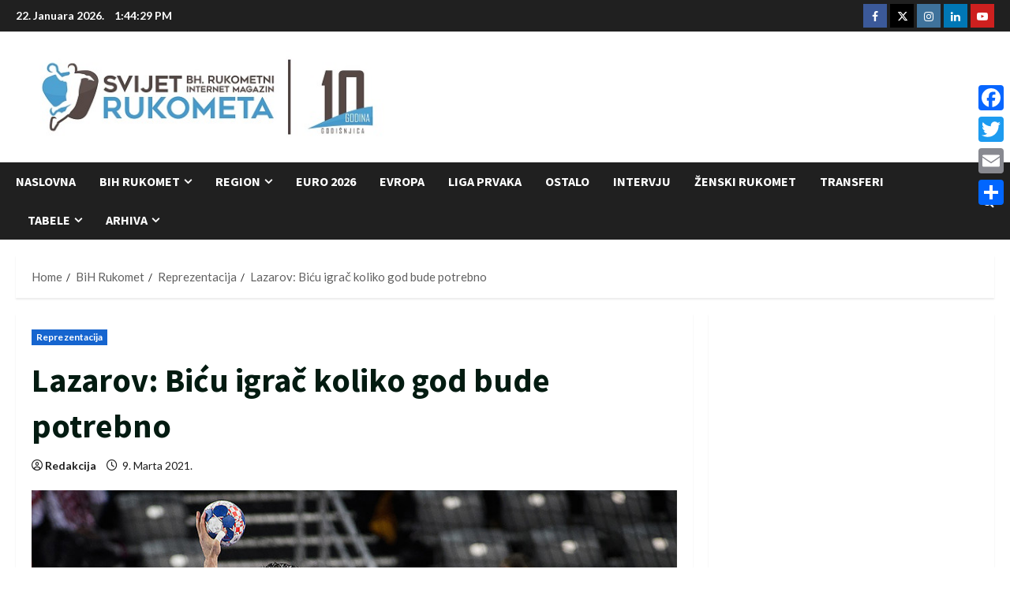

--- FILE ---
content_type: text/html; charset=utf-8
request_url: https://www.google.com/recaptcha/api2/aframe
body_size: 265
content:
<!DOCTYPE HTML><html><head><meta http-equiv="content-type" content="text/html; charset=UTF-8"></head><body><script nonce="-Fz6mutJuepL5cxmcFTISg">/** Anti-fraud and anti-abuse applications only. See google.com/recaptcha */ try{var clients={'sodar':'https://pagead2.googlesyndication.com/pagead/sodar?'};window.addEventListener("message",function(a){try{if(a.source===window.parent){var b=JSON.parse(a.data);var c=clients[b['id']];if(c){var d=document.createElement('img');d.src=c+b['params']+'&rc='+(localStorage.getItem("rc::a")?sessionStorage.getItem("rc::b"):"");window.document.body.appendChild(d);sessionStorage.setItem("rc::e",parseInt(sessionStorage.getItem("rc::e")||0)+1);localStorage.setItem("rc::h",'1769089467281');}}}catch(b){}});window.parent.postMessage("_grecaptcha_ready", "*");}catch(b){}</script></body></html>